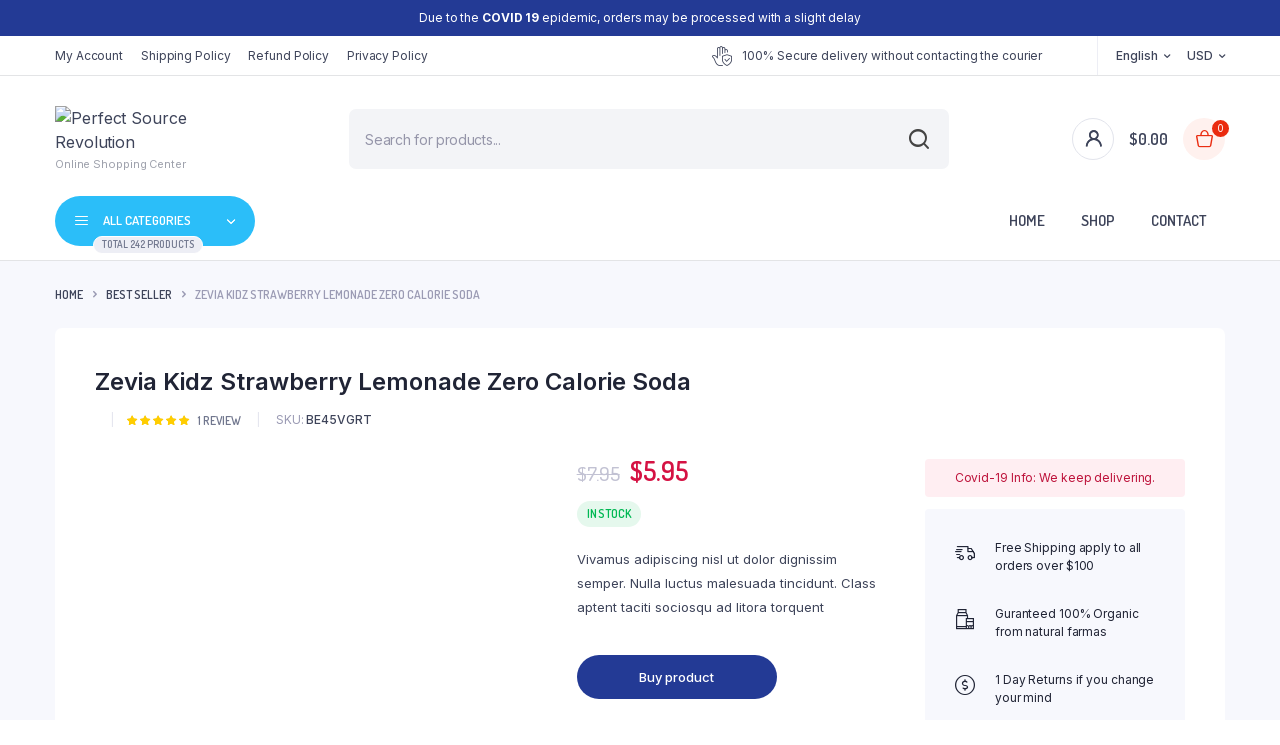

--- FILE ---
content_type: text/css
request_url: https://perfectsource.net/wp-content/themes/bacola-child/style.css?ver=6.9
body_size: -168
content:
/**
* Theme Name: Bacola Child
* Description: This is a child theme of Bacola, generated by Merlin WP.
* Author: <a href="http://themeforest.net/user/KlbTheme">KlbTheme (Sinan ISIK)</a>
* Template: bacola
* Version: 1.0.4
*/

--- FILE ---
content_type: text/css
request_url: https://perfectsource.net/wp-content/themes/bacola-child/style.css?ver=1.0.4
body_size: -99
content:
/**
* Theme Name: Bacola Child
* Description: This is a child theme of Bacola, generated by Merlin WP.
* Author: <a href="http://themeforest.net/user/KlbTheme">KlbTheme (Sinan ISIK)</a>
* Template: bacola
* Version: 1.0.4
*/